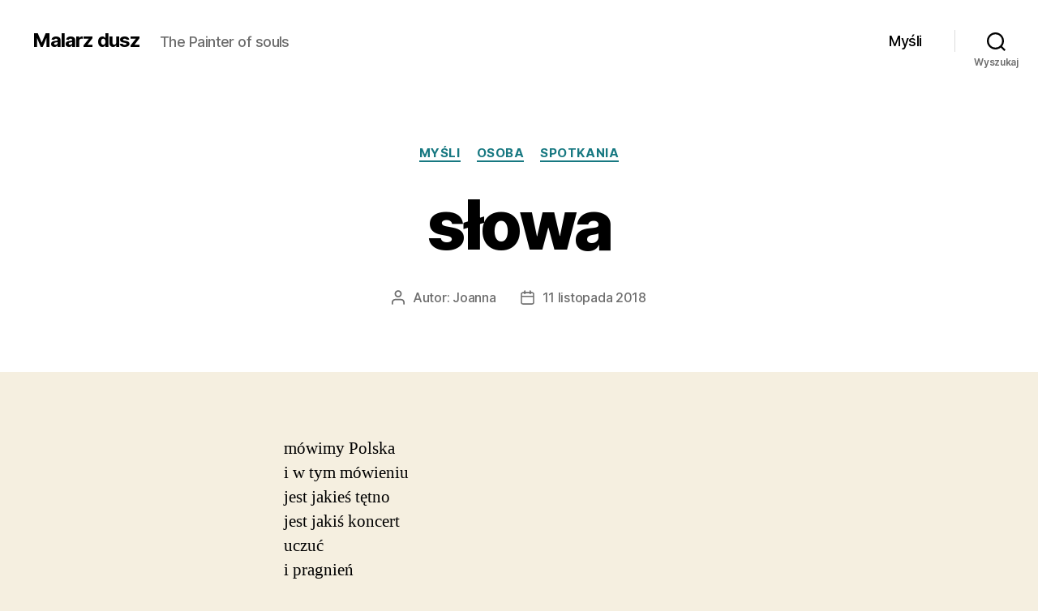

--- FILE ---
content_type: application/javascript
request_url: https://malarzdusz.pl/wp-content/plugins/lightbox-2/lightbox-resize.js?ver=1.8
body_size: 5488
content:
// For original FULL CODE COMMENTS grab the original lightbox source: http://www.huddletogether.com/projects/lightbox2/releases/lightbox2.03.3.zip
//	Lightbox v2.03.3 by Lokesh Dhakar
//	http://huddletogether.com/projects/lightbox2/
//	Licensed under the Creative Commons Attribution 2.5 License
// -----------------------------------------------------------------------------------
//	Configuration
var overlayOpacity = 0.8;	// controls transparency of shadow overlay
var animate = true;			// toggles resizing animations
var resizeSpeed = 9;		// controls the speed of the image resizing animations (1=slowest and 10=fastest)
var borderSize = 10;		//if you adjust the padding in the CSS, you will need to update this variable
// -----------------------------------------------------------------------------------
//	Global Variables
var imageArray = new Array;
var activeImage;
if(animate == true){
	overlayDuration = 0.2;	// shadow fade in/out duration
	if(resizeSpeed > 10){ resizeSpeed = 10;}
	if(resizeSpeed < 1){ resizeSpeed = 1;}
	resizeDuration = (11 - resizeSpeed) * 0.15;
} else { 
	overlayDuration = 0;
	resizeDuration = 0;
}
// -----------------------------------------------------------------------------------
//	Additional methods for Element
Object.extend(Element, {
	getWidth: function(element) {
	   	element = $(element);
	   	return element.offsetWidth; 
	},
	setWidth: function(element,w) {
	   	element = $(element);
    	element.style.width = w +"px";
	},
	setHeight: function(element,h) {
   		element = $(element);
    	element.style.height = h +"px";
	},
	setTop: function(element,t) {
	   	element = $(element);
    	element.style.top = t +"px";
	},
	setLeft: function(element,l) {
	   	element = $(element);
    	element.style.left = l +"px";
	},
	setSrc: function(element,src) {
    	element = $(element);
    	element.src = src; 
	},
	setHref: function(element,href) {
    	element = $(element);
    	element.href = href; 
	},
	setInnerHTML: function(element,content) {
		element = $(element);
		element.innerHTML = content;
	}
});
// -----------------------------------------------------------------------------------
//	Extending built-in Array object
//	- array.removeDuplicates()
//	- array.empty()
Array.prototype.removeDuplicates = function () {
    for(i = 0; i < this.length; i++){
        for(j = this.length-1; j>i; j--){        
            if(this[i][0] == this[j][0]){
                this.splice(j,1);
            }
        }
    }
}
// -----------------------------------------------------------------------------------
Array.prototype.empty = function () {
	for(i = 0; i <= this.length; i++){
		this.shift();
	}
}
// -----------------------------------------------------------------------------------
var Lightbox = Class.create();
Lightbox.prototype = {
	// initialize()
	// Constructor runs on completion of the DOM loading. Calls updateImageList and then
	// the function inserts html at the bottom of the page which is used to display the shadow 
	// overlay and the image container.
	initialize: function() {	
		
		this.updateImageList();
		var objBody = document.getElementsByTagName("body").item(0);
		var objOverlay = document.createElement("div");
		objOverlay.setAttribute('id','stimuli_overlay');
		objOverlay.style.display = 'none';
		objOverlay.onclick = function() { myLightbox.end(); }
		objBody.appendChild(objOverlay);
		var objLightbox = document.createElement("div");
		objLightbox.setAttribute('id','stimuli_lightbox');
		objLightbox.style.display = 'none';
		objLightbox.onclick = function(e) {	// close Lightbox if user clicks shadow overlay
			if (!e) var e = window.event;
			var clickObj = Event.element(e).id;
			if ( clickObj == 'stimuli_lightbox') {
				myLightbox.end();
			}
		};
		objBody.appendChild(objLightbox);
		var objOuterImageContainer = document.createElement("div");
		objOuterImageContainer.setAttribute('id','stimuli_outerImageContainer');
		objLightbox.appendChild(objOuterImageContainer);
		// When Lightbox starts it will resize itself from 250 by 250 to the current image dimension.
		// If animations are turned off, it will be hidden as to prevent a flicker of a
		// white 250 by 250 box.
		if(animate){
			Element.setWidth('stimuli_outerImageContainer', 250);
			Element.setHeight('stimuli_outerImageContainer', 250);			
		} else {
			Element.setWidth('stimuli_outerImageContainer', 1);
			Element.setHeight('stimuli_outerImageContainer', 1);			
		}
		var objImageContainer = document.createElement("div");
		objImageContainer.setAttribute('id','stimuli_imageContainer');
		objOuterImageContainer.appendChild(objImageContainer);
	
		var objLightboxImage = document.createElement("img");
		objLightboxImage.setAttribute('id','stimuli_lightboxImage');
		objImageContainer.appendChild(objLightboxImage);
	
		var objHoverNav = document.createElement("div");
		objHoverNav.setAttribute('id','stimuli_hoverNav');
		objImageContainer.appendChild(objHoverNav);
	
		var objPrevLink = document.createElement("a");
		objPrevLink.setAttribute('id','stimuli_prevLink');
		objPrevLink.setAttribute('href','#');
		objHoverNav.appendChild(objPrevLink);
		
		var objNextLink = document.createElement("a");
		objNextLink.setAttribute('id','stimuli_nextLink');
		objNextLink.setAttribute('href','#');
		objHoverNav.appendChild(objNextLink);
	
		var objLoading = document.createElement("div");
		objLoading.setAttribute('id','stimuli_loading');
		objImageContainer.appendChild(objLoading);
	
		var objLoadingLink = document.createElement("a");
		objLoadingLink.setAttribute('id','stimuli_loadingLink');
		objLoadingLink.setAttribute('href','#');
		objLoadingLink.onclick = function() { myLightbox.end(); return false; }
		objLoading.appendChild(objLoadingLink);

		var objImageDataContainer = document.createElement("div");
		objImageDataContainer.setAttribute('id','stimuli_imageDataContainer');
		objLightbox.appendChild(objImageDataContainer);
		var objImageData = document.createElement("div");
		objImageData.setAttribute('id','stimuli_imageData');
		objImageDataContainer.appendChild(objImageData);
	
		var objImageDetails = document.createElement("div");
		objImageDetails.setAttribute('id','stimuli_imageDetails');
		objImageData.appendChild(objImageDetails);
	
		var objCaption = document.createElement("span");
		objCaption.setAttribute('id','stimuli_caption');
		objImageDetails.appendChild(objCaption);
	
		var objNumberDisplay = document.createElement("span");
		objNumberDisplay.setAttribute('id','stimuli_numberDisplay');
		objImageDetails.appendChild(objNumberDisplay);
		
		var objBottomNav = document.createElement("div");
		objBottomNav.setAttribute('id','stimuli_bottomNav');
		objImageData.appendChild(objBottomNav);
	
		var objBottomNavCloseLink = document.createElement("a");
		objBottomNavCloseLink.setAttribute('id','stimuli_bottomNavClose');
		objBottomNavCloseLink.setAttribute('href','#');
		objBottomNavCloseLink.onclick = function() { myLightbox.end(); return false; }
		objBottomNav.appendChild(objBottomNavCloseLink);
	},
	// updateImageList()
	// Loops through anchor tags looking for 'lightbox' references and applies onclick
	// events to appropriate links. You can rerun after dynamically adding images w/ajax.
	updateImageList: function() {	
		if (!document.getElementsByTagName){ return; }
		var anchors = document.getElementsByTagName('a');
		var areas = document.getElementsByTagName('area');
		// loop through all anchor tags
		for (var i=0; i<anchors.length; i++){
			var anchor = anchors[i];
			var relAttribute = String(anchor.getAttribute('rel'));
			// use the string.match() method to catch 'lightbox' references in the rel attribute
			if (anchor.getAttribute('href') && (relAttribute.toLowerCase().match('lightbox'))){
				anchor.onclick = function () {myLightbox.start(this); return false;}
			}
		}
		// loop through all area tags
		// todo: combine anchor & area tag loops
		for (var i=0; i< areas.length; i++){
			var area = areas[i];
			var relAttribute = String(area.getAttribute('rel'));
			// use the string.match() method to catch 'lightbox' references in the rel attribute
			if (area.getAttribute('href') && (relAttribute.toLowerCase().match('lightbox'))){
				area.onclick = function () {myLightbox.start(this); return false;}
			}
		}
	},
	//	start()
	//	Display overlay and lightbox. If image is part of a set, add siblings to imageArray.
	start: function(imageLink) {	
		hideSelectBoxes();
		hideFlash();
		// stretch overlay to fill page and fade in
		var arrayPageSize = getPageSize();
		Element.setWidth('stimuli_overlay', arrayPageSize[0]);
		Element.setHeight('stimuli_overlay', arrayPageSize[1]);
		new Effect.Appear('stimuli_overlay', { duration: overlayDuration, from: 0.0, to: overlayOpacity });
		imageArray = [];
		imageNum = 0;		
		if (!document.getElementsByTagName){ return; }
		var anchors = document.getElementsByTagName( imageLink.tagName);
		var stimuli_image_title = "";
		// if image is NOT part of a set... ie not lightbox[someset]
		if((imageLink.getAttribute('rel') == 'lightbox')){
			// check for title-less links, and grab image title if needed
			stimuli_image_title = "";
			var possibleLightboxImageTitles = [imageLink.getAttribute('title'), imageLink.childNodes[0]['title'], imageLink.childNodes[0]['alt'], " "];
			var possible_Int = 0;
			while (stimuli_image_title == ("")) {
				stimuli_image_title = possibleLightboxImageTitles[possible_Int];
				possible_Int++;
			}
			// add single image to imageArray
			imageArray.push(new Array(imageLink.getAttribute('href'), stimuli_image_title));
		} else {
		// if image is part of a set... ie lightbox[someset]
			// loop through anchors, find other images in set, and add them to imageArray
			for (var i=0; i<anchors.length; i++){
				var anchor = anchors[i];
				if (anchor.getAttribute('href') && (anchor.getAttribute('rel') == imageLink.getAttribute('rel'))){
					// check for title-less links, and grab image title if needed
					stimuli_image_title = "";
					var possibleLightboxImageTitles = [ anchor['title'], anchor.childNodes[0]['title'], anchor.childNodes[0]['alt'], " " ];
					var possible_Int = 0;
					while (stimuli_image_title == ("")) {
						stimuli_image_title = possibleLightboxImageTitles[possible_Int];
						possible_Int++;
					}
					imageArray.push(new Array(anchor.getAttribute('href'), stimuli_image_title));
				}
			}
			imageArray.removeDuplicates();
			while(imageArray[imageNum][0] != imageLink.getAttribute('href')) { imageNum++;}
		}
		// calculate top and left offset for the lightbox 
		var arrayPageScroll = getPageScroll();
		var lightboxTop = arrayPageScroll[1] + (arrayPageSize[3] / 10);
		var lightboxLeft = arrayPageScroll[0];
		Element.setTop('stimuli_lightbox', lightboxTop);
		Element.setLeft('stimuli_lightbox', lightboxLeft);
		Element.show('stimuli_lightbox');
		this.changeImage(imageNum);
	},
	//	changeImage()
	//	Hide most elements and preload image in preparation for resizing image container.
	changeImage: function(imageNum) {	
		activeImage = imageNum;	// update global var
		// hide elements during transition
		if(animate){ Element.show('stimuli_loading');}
		Element.hide('stimuli_lightboxImage');
		Element.hide('stimuli_hoverNav');
		Element.hide('stimuli_prevLink');
		Element.hide('stimuli_nextLink');
		Element.hide('stimuli_imageDataContainer');
		Element.hide('stimuli_numberDisplay');		
		imgPreloader = new Image();
		// once image is preloaded, resize image container
		imgPreloader.onload=function(){
			// Shrink larger images horizontally and/or vertically to fit screen without scrolling:
			if(arrayPageSize[0]<imgPreloader.width) {
			    imgPreloader.height=(imgPreloader.height*(arrayPageSize[0]-2*borderSize)/imgPreloader.width);
			    imgPreloader.width=(arrayPageSize[0]-2*borderSize);
			}
			if(arrayPageSize[3]<imgPreloader.height) { //15 is a number that 'just works'
			    imgPreloader.width=(imgPreloader.width*(arrayPageSize[3]-15*borderSize)/imgPreloader.height);
			    imgPreloader.height=(arrayPageSize[3]-15*borderSize);
			}
			Element.setSrc('stimuli_lightboxImage', imageArray[activeImage][0]);
			Element.setWidth('stimuli_lightboxImage', imgPreloader.width);
			Element.setHeight('stimuli_lightboxImage', imgPreloader.height);
			myLightbox.resizeImageContainer(imgPreloader.width, imgPreloader.height);
			imgPreloader.onload=function(){};	//	clear onLoad, IE behaves erratically with animated gifs otherwise 
		}
		imgPreloader.src = imageArray[activeImage][0];
	},
	//	resizeImageContainer()
	resizeImageContainer: function( imgWidth, imgHeight) {
		// get curren width and height
		this.widthCurrent = Element.getWidth('stimuli_outerImageContainer');
		this.heightCurrent = Element.getHeight('stimuli_outerImageContainer');
		// get new width and height
		var widthNew = (imgWidth  + (borderSize * 2));
		var heightNew = (imgHeight  + (borderSize * 2));
		// scalars based on change from old to new
		this.xScale = ( widthNew / this.widthCurrent) * 100;
		this.yScale = ( heightNew / this.heightCurrent) * 100;
		// calculate size difference between new and old image, and resize if necessary
		wDiff = this.widthCurrent - widthNew;
		hDiff = this.heightCurrent - heightNew;
		if(!( hDiff == 0)){ new Effect.Scale('stimuli_outerImageContainer', this.yScale, {scaleX: false, duration: resizeDuration, queue: 'front'}); }
		if(!( wDiff == 0)){ new Effect.Scale('stimuli_outerImageContainer', this.xScale, {scaleY: false, delay: resizeDuration, duration: resizeDuration}); }
		// if new and old image are same size and no scaling transition is necessary, 
		// do a quick stimuli_pause to prevent image flicker.
		if((hDiff == 0) && (wDiff == 0)){
			if (navigator.appVersion.indexOf("MSIE")!=-1){ stimuli_pause(250); } else { stimuli_pause(100);} 
		}
		Element.setHeight('stimuli_prevLink', imgHeight);
		Element.setHeight('stimuli_nextLink', imgHeight);
		Element.setWidth( 'stimuli_imageDataContainer', widthNew);
		this.showImage();
	},
	//	showImage()
	//	Display image and begin preloading neighbors.
	showImage: function(){
		Element.hide('stimuli_loading');
		new Effect.Appear('stimuli_lightboxImage', { duration: resizeDuration, queue: 'end', afterFinish: function(){	myLightbox.updateDetails(); } });
		this.preloadNeighborImages();
	},
	//	updateDetails()
	//	Display caption, image number, and bottom nav.
	updateDetails: function() {
		// if caption is not null
		if(imageArray[activeImage][1]){
			Element.show('stimuli_caption');
			Element.setInnerHTML( 'stimuli_caption', imageArray[activeImage][1]);
		}
		// if image is part of set display 'Image x of x' 
		if(imageArray.length > 1){
			Element.show('stimuli_numberDisplay');
			Element.setInnerHTML( 'stimuli_numberDisplay', "Image " + eval(activeImage + 1) + " of " + imageArray.length);
		}
		new Effect.Parallel(
			[ new Effect.SlideDown( 'stimuli_imageDataContainer', { sync: true, duration: resizeDuration, from: 0.0, to: 1.0 }), 
			  new Effect.Appear('stimuli_imageDataContainer', { sync: true, duration: resizeDuration }) ], 
			{ duration: resizeDuration, afterFinish: function() {
				// update overlay size and update nav
				var arrayPageSize = getPageSize();
				Element.setHeight('stimuli_overlay', arrayPageSize[1]);
				myLightbox.updateNav();
				}
			} 
		);
	},
	//	updateNav()
	//	Display appropriate previous and next hover navigation.
	updateNav: function() {
		Element.show('stimuli_hoverNav');				
		// if not first image in set, display prev image button
		if(activeImage != 0){
			Element.show('stimuli_prevLink');
			document.getElementById('stimuli_prevLink').onclick = function() {
				myLightbox.changeImage(activeImage - 1); return false;
			}
		}
		// if not last image in set, display next image button
		if(activeImage != (imageArray.length - 1)){
			Element.show('stimuli_nextLink');
			document.getElementById('stimuli_nextLink').onclick = function() {
				myLightbox.changeImage(activeImage + 1); return false;
			}
		}
		this.enableKeyboardNav();
	},
	//	enableKeyboardNav()
	enableKeyboardNav: function() {
		document.onkeydown = this.keyboardAction; 
	},
	//	disableKeyboardNav()
	disableKeyboardNav: function() {
		document.onkeydown = '';
	},
	//	keyboardAction()
	keyboardAction: function(e) {
		if (e == null) { // ie
			keycode = event.keyCode;
			escapeKey = 27;
		} else { // mozilla
			keycode = e.keyCode;
			escapeKey = e.DOM_VK_ESCAPE;
		}
		key = String.fromCharCode(keycode).toLowerCase();
		if((key == 'x') || (key == 'o') || (key == 'c') || (keycode == escapeKey)){	// close lightbox
			myLightbox.end();
		} else if((key == 'p') || (keycode == 37)){	// display previous image
			if(activeImage != 0){
				myLightbox.disableKeyboardNav();
				myLightbox.changeImage(activeImage - 1);
			}
		} else if((key == 'n') || (keycode == 39)){	// display next image
			if(activeImage != (imageArray.length - 1)){
				myLightbox.disableKeyboardNav();
				myLightbox.changeImage(activeImage + 1);
			}
		}
	},
	//	preloadNeighborImages()
	//	Preload previous and next images.
	preloadNeighborImages: function(){
		if((imageArray.length - 1) > activeImage){
			preloadNextImage = new Image();
			preloadNextImage.src = imageArray[activeImage + 1][0];
		}
		if(activeImage > 0){
			preloadPrevImage = new Image();
			preloadPrevImage.src = imageArray[activeImage - 1][0];
		}
	},
	//	end()
	end: function() {
		this.disableKeyboardNav();
		Element.hide('stimuli_lightbox');
		new Effect.Fade('stimuli_overlay', { duration: overlayDuration});
		showSelectBoxes();
		showFlash();
	}
}
// -----------------------------------------------------------------------------------
// getPageScroll()
function getPageScroll(){
	var xScroll, yScroll;
	if (self.pageYOffset) {
		yScroll = self.pageYOffset;
		xScroll = self.pageXOffset;
	} else if (document.documentElement && document.documentElement.scrollTop){	 // Explorer 6 Strict
		yScroll = document.documentElement.scrollTop;
		xScroll = document.documentElement.scrollLeft;
	} else if (document.body) {// all other Explorers
		yScroll = document.body.scrollTop;
		xScroll = document.body.scrollLeft;	
	}
	arrayPageScroll = new Array(xScroll,yScroll) 
	return arrayPageScroll;
}
// -----------------------------------------------------------------------------------
// getPageSize()
function getPageSize(){
	var xScroll, yScroll;
	if (window.innerHeight && window.scrollMaxY) {	
		xScroll = window.innerWidth + window.scrollMaxX;
		yScroll = window.innerHeight + window.scrollMaxY;
	} else if (document.body.scrollHeight > document.body.offsetHeight){ // all but Explorer Mac
		xScroll = document.body.scrollWidth;
		yScroll = document.body.scrollHeight;
	} else { // Explorer Mac...would also work in Explorer 6 Strict, Mozilla and Safari
		xScroll = document.body.offsetWidth;
		yScroll = document.body.offsetHeight;
	}
	var windowWidth, windowHeight;
	if (self.innerHeight) {	// all except Explorer
		if(document.documentElement.clientWidth){
			windowWidth = document.documentElement.clientWidth; 
		} else {
			windowWidth = self.innerWidth;
		}
		windowHeight = self.innerHeight;
	} else if (document.documentElement && document.documentElement.clientHeight) { // Explorer 6 Strict Mode
		windowWidth = document.documentElement.clientWidth;
		windowHeight = document.documentElement.clientHeight;
	} else if (document.body) { // other Explorers
		windowWidth = document.body.clientWidth;
		windowHeight = document.body.clientHeight;
	}
	// for small pages with total height less then height of the viewport
	if(yScroll < windowHeight){
		pageHeight = windowHeight;
	} else { 
		pageHeight = yScroll;
	}
	// for small pages with total width less then width of the viewport
	if(xScroll < windowWidth){	
		pageWidth = xScroll;		
	} else {
		pageWidth = windowWidth;
	}
	arrayPageSize = new Array(pageWidth,pageHeight,windowWidth,windowHeight) 
	return arrayPageSize;
}
// -----------------------------------------------------------------------------------
// getKey(key)
function getKey(e){
	if (e == null) { // ie
		keycode = event.keyCode;
	} else { // mozilla
		keycode = e.which;
	}
	key = String.fromCharCode(keycode).toLowerCase();
	if(key == 'x'){
	}
}
// -----------------------------------------------------------------------------------
// listenKey()
function listenKey () {	document.onkeypress = getKey; }
// ---------------------------------------------------
function showSelectBoxes(){
	var selects = document.getElementsByTagName("select");
	for (i = 0; i != selects.length; i++) {
		selects[i].style.visibility = "visible";
	}
}
// ---------------------------------------------------
function hideSelectBoxes(){
	var selects = document.getElementsByTagName("select");
	for (i = 0; i != selects.length; i++) {
		selects[i].style.visibility = "hidden";
	}
}
// ---------------------------------------------------
function showFlash(){
	var flashObjects = document.getElementsByTagName("object");
	for (i = 0; i < flashObjects.length; i++) {
		flashObjects[i].style.visibility = "visible";
	}
	var flashEmbeds = document.getElementsByTagName("embed");
	for (i = 0; i < flashEmbeds.length; i++) {
		flashEmbeds[i].style.visibility = "visible";
	}
}
// ---------------------------------------------------
function hideFlash(){
	var flashObjects = document.getElementsByTagName("object");
	for (i = 0; i < flashObjects.length; i++) {
		flashObjects[i].style.visibility = "hidden";
	}
	var flashEmbeds = document.getElementsByTagName("embed");
	for (i = 0; i < flashEmbeds.length; i++) {
		flashEmbeds[i].style.visibility = "hidden";
	}
}
// ---------------------------------------------------
function stimuli_pause(ms){
	var date = new Date();
	curDate = null;
	do{var curDate = new Date();}
	while( curDate - date < ms);
}
// ---------------------------------------------------
function initLightbox() { myLightbox = new Lightbox(); }
Event.observe(window, 'load', initLightbox, false);